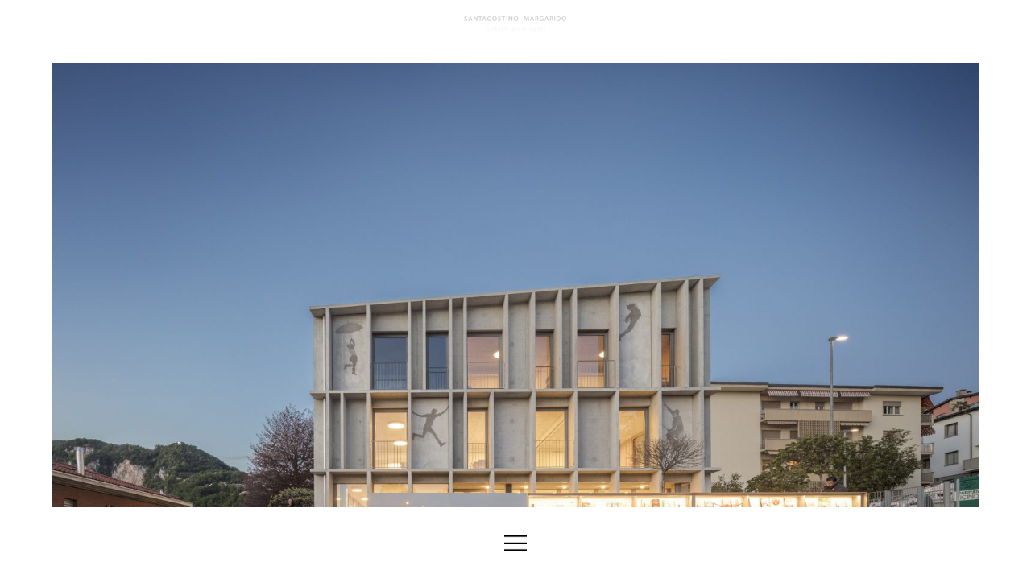

--- FILE ---
content_type: text/html; charset=UTF-8
request_url: https://gsmm.it/project_torredangolo_mendrisio/
body_size: 10042
content:
<!DOCTYPE html>
<html class="html" lang="it-IT">
<head>
	<meta charset="UTF-8">
	<link rel="profile" href="https://gmpg.org/xfn/11">

	<title>Project_TORRE D&#8217;ANGOLO_MENDRISIO &#8211; GSMM architetti</title>
<meta name='robots' content='max-image-preview:large' />
	<style>img:is([sizes="auto" i], [sizes^="auto," i]) { contain-intrinsic-size: 3000px 1500px }</style>
	<meta name="viewport" content="width=device-width, initial-scale=1"><link rel="alternate" type="application/rss+xml" title="GSMM architetti &raquo; Feed" href="https://gsmm.it/feed/" />
<link rel="alternate" type="application/rss+xml" title="GSMM architetti &raquo; Feed dei commenti" href="https://gsmm.it/comments/feed/" />
<style id='cf-frontend-style-inline-css'>
@font-face {
	font-family: 'Myriad Pro';
	font-weight: 400;
	font-display: auto;
	src: url('https://gsmm.it/wp-content/uploads/2021/11/Myriad-Pro-Regular.ttf') format('truetype');
}
@font-face {
	font-family: 'Myriad Pro';
	font-weight: 200;
	font-display: auto;
	src: url('https://gsmm.it/wp-content/uploads/2021/11/MyriadPro-Light.otf') format('OpenType');
}
@font-face {
	font-family: 'Myriad Pro';
	font-weight: 600;
	font-display: auto;
	src: url('https://gsmm.it/wp-content/uploads/2021/11/Myriad-Pro-Bold.ttf') format('truetype');
}
</style>
<style id='filebird-block-filebird-gallery-style-inline-css'>
ul.filebird-block-filebird-gallery{margin:auto!important;padding:0!important;width:100%}ul.filebird-block-filebird-gallery.layout-grid{display:grid;grid-gap:20px;align-items:stretch;grid-template-columns:repeat(var(--columns),1fr);justify-items:stretch}ul.filebird-block-filebird-gallery.layout-grid li img{border:1px solid #ccc;box-shadow:2px 2px 6px 0 rgba(0,0,0,.3);height:100%;max-width:100%;-o-object-fit:cover;object-fit:cover;width:100%}ul.filebird-block-filebird-gallery.layout-masonry{-moz-column-count:var(--columns);-moz-column-gap:var(--space);column-gap:var(--space);-moz-column-width:var(--min-width);columns:var(--min-width) var(--columns);display:block;overflow:auto}ul.filebird-block-filebird-gallery.layout-masonry li{margin-bottom:var(--space)}ul.filebird-block-filebird-gallery li{list-style:none}ul.filebird-block-filebird-gallery li figure{height:100%;margin:0;padding:0;position:relative;width:100%}ul.filebird-block-filebird-gallery li figure figcaption{background:linear-gradient(0deg,rgba(0,0,0,.7),rgba(0,0,0,.3) 70%,transparent);bottom:0;box-sizing:border-box;color:#fff;font-size:.8em;margin:0;max-height:100%;overflow:auto;padding:3em .77em .7em;position:absolute;text-align:center;width:100%;z-index:2}ul.filebird-block-filebird-gallery li figure figcaption a{color:inherit}

</style>
<style id='classic-theme-styles-inline-css'>
/*! This file is auto-generated */
.wp-block-button__link{color:#fff;background-color:#32373c;border-radius:9999px;box-shadow:none;text-decoration:none;padding:calc(.667em + 2px) calc(1.333em + 2px);font-size:1.125em}.wp-block-file__button{background:#32373c;color:#fff;text-decoration:none}
</style>
<style id='global-styles-inline-css'>
:root{--wp--preset--aspect-ratio--square: 1;--wp--preset--aspect-ratio--4-3: 4/3;--wp--preset--aspect-ratio--3-4: 3/4;--wp--preset--aspect-ratio--3-2: 3/2;--wp--preset--aspect-ratio--2-3: 2/3;--wp--preset--aspect-ratio--16-9: 16/9;--wp--preset--aspect-ratio--9-16: 9/16;--wp--preset--color--black: #000000;--wp--preset--color--cyan-bluish-gray: #abb8c3;--wp--preset--color--white: #ffffff;--wp--preset--color--pale-pink: #f78da7;--wp--preset--color--vivid-red: #cf2e2e;--wp--preset--color--luminous-vivid-orange: #ff6900;--wp--preset--color--luminous-vivid-amber: #fcb900;--wp--preset--color--light-green-cyan: #7bdcb5;--wp--preset--color--vivid-green-cyan: #00d084;--wp--preset--color--pale-cyan-blue: #8ed1fc;--wp--preset--color--vivid-cyan-blue: #0693e3;--wp--preset--color--vivid-purple: #9b51e0;--wp--preset--gradient--vivid-cyan-blue-to-vivid-purple: linear-gradient(135deg,rgba(6,147,227,1) 0%,rgb(155,81,224) 100%);--wp--preset--gradient--light-green-cyan-to-vivid-green-cyan: linear-gradient(135deg,rgb(122,220,180) 0%,rgb(0,208,130) 100%);--wp--preset--gradient--luminous-vivid-amber-to-luminous-vivid-orange: linear-gradient(135deg,rgba(252,185,0,1) 0%,rgba(255,105,0,1) 100%);--wp--preset--gradient--luminous-vivid-orange-to-vivid-red: linear-gradient(135deg,rgba(255,105,0,1) 0%,rgb(207,46,46) 100%);--wp--preset--gradient--very-light-gray-to-cyan-bluish-gray: linear-gradient(135deg,rgb(238,238,238) 0%,rgb(169,184,195) 100%);--wp--preset--gradient--cool-to-warm-spectrum: linear-gradient(135deg,rgb(74,234,220) 0%,rgb(151,120,209) 20%,rgb(207,42,186) 40%,rgb(238,44,130) 60%,rgb(251,105,98) 80%,rgb(254,248,76) 100%);--wp--preset--gradient--blush-light-purple: linear-gradient(135deg,rgb(255,206,236) 0%,rgb(152,150,240) 100%);--wp--preset--gradient--blush-bordeaux: linear-gradient(135deg,rgb(254,205,165) 0%,rgb(254,45,45) 50%,rgb(107,0,62) 100%);--wp--preset--gradient--luminous-dusk: linear-gradient(135deg,rgb(255,203,112) 0%,rgb(199,81,192) 50%,rgb(65,88,208) 100%);--wp--preset--gradient--pale-ocean: linear-gradient(135deg,rgb(255,245,203) 0%,rgb(182,227,212) 50%,rgb(51,167,181) 100%);--wp--preset--gradient--electric-grass: linear-gradient(135deg,rgb(202,248,128) 0%,rgb(113,206,126) 100%);--wp--preset--gradient--midnight: linear-gradient(135deg,rgb(2,3,129) 0%,rgb(40,116,252) 100%);--wp--preset--font-size--small: 13px;--wp--preset--font-size--medium: 20px;--wp--preset--font-size--large: 36px;--wp--preset--font-size--x-large: 42px;--wp--preset--spacing--20: 0.44rem;--wp--preset--spacing--30: 0.67rem;--wp--preset--spacing--40: 1rem;--wp--preset--spacing--50: 1.5rem;--wp--preset--spacing--60: 2.25rem;--wp--preset--spacing--70: 3.38rem;--wp--preset--spacing--80: 5.06rem;--wp--preset--shadow--natural: 6px 6px 9px rgba(0, 0, 0, 0.2);--wp--preset--shadow--deep: 12px 12px 50px rgba(0, 0, 0, 0.4);--wp--preset--shadow--sharp: 6px 6px 0px rgba(0, 0, 0, 0.2);--wp--preset--shadow--outlined: 6px 6px 0px -3px rgba(255, 255, 255, 1), 6px 6px rgba(0, 0, 0, 1);--wp--preset--shadow--crisp: 6px 6px 0px rgba(0, 0, 0, 1);}:where(.is-layout-flex){gap: 0.5em;}:where(.is-layout-grid){gap: 0.5em;}body .is-layout-flex{display: flex;}.is-layout-flex{flex-wrap: wrap;align-items: center;}.is-layout-flex > :is(*, div){margin: 0;}body .is-layout-grid{display: grid;}.is-layout-grid > :is(*, div){margin: 0;}:where(.wp-block-columns.is-layout-flex){gap: 2em;}:where(.wp-block-columns.is-layout-grid){gap: 2em;}:where(.wp-block-post-template.is-layout-flex){gap: 1.25em;}:where(.wp-block-post-template.is-layout-grid){gap: 1.25em;}.has-black-color{color: var(--wp--preset--color--black) !important;}.has-cyan-bluish-gray-color{color: var(--wp--preset--color--cyan-bluish-gray) !important;}.has-white-color{color: var(--wp--preset--color--white) !important;}.has-pale-pink-color{color: var(--wp--preset--color--pale-pink) !important;}.has-vivid-red-color{color: var(--wp--preset--color--vivid-red) !important;}.has-luminous-vivid-orange-color{color: var(--wp--preset--color--luminous-vivid-orange) !important;}.has-luminous-vivid-amber-color{color: var(--wp--preset--color--luminous-vivid-amber) !important;}.has-light-green-cyan-color{color: var(--wp--preset--color--light-green-cyan) !important;}.has-vivid-green-cyan-color{color: var(--wp--preset--color--vivid-green-cyan) !important;}.has-pale-cyan-blue-color{color: var(--wp--preset--color--pale-cyan-blue) !important;}.has-vivid-cyan-blue-color{color: var(--wp--preset--color--vivid-cyan-blue) !important;}.has-vivid-purple-color{color: var(--wp--preset--color--vivid-purple) !important;}.has-black-background-color{background-color: var(--wp--preset--color--black) !important;}.has-cyan-bluish-gray-background-color{background-color: var(--wp--preset--color--cyan-bluish-gray) !important;}.has-white-background-color{background-color: var(--wp--preset--color--white) !important;}.has-pale-pink-background-color{background-color: var(--wp--preset--color--pale-pink) !important;}.has-vivid-red-background-color{background-color: var(--wp--preset--color--vivid-red) !important;}.has-luminous-vivid-orange-background-color{background-color: var(--wp--preset--color--luminous-vivid-orange) !important;}.has-luminous-vivid-amber-background-color{background-color: var(--wp--preset--color--luminous-vivid-amber) !important;}.has-light-green-cyan-background-color{background-color: var(--wp--preset--color--light-green-cyan) !important;}.has-vivid-green-cyan-background-color{background-color: var(--wp--preset--color--vivid-green-cyan) !important;}.has-pale-cyan-blue-background-color{background-color: var(--wp--preset--color--pale-cyan-blue) !important;}.has-vivid-cyan-blue-background-color{background-color: var(--wp--preset--color--vivid-cyan-blue) !important;}.has-vivid-purple-background-color{background-color: var(--wp--preset--color--vivid-purple) !important;}.has-black-border-color{border-color: var(--wp--preset--color--black) !important;}.has-cyan-bluish-gray-border-color{border-color: var(--wp--preset--color--cyan-bluish-gray) !important;}.has-white-border-color{border-color: var(--wp--preset--color--white) !important;}.has-pale-pink-border-color{border-color: var(--wp--preset--color--pale-pink) !important;}.has-vivid-red-border-color{border-color: var(--wp--preset--color--vivid-red) !important;}.has-luminous-vivid-orange-border-color{border-color: var(--wp--preset--color--luminous-vivid-orange) !important;}.has-luminous-vivid-amber-border-color{border-color: var(--wp--preset--color--luminous-vivid-amber) !important;}.has-light-green-cyan-border-color{border-color: var(--wp--preset--color--light-green-cyan) !important;}.has-vivid-green-cyan-border-color{border-color: var(--wp--preset--color--vivid-green-cyan) !important;}.has-pale-cyan-blue-border-color{border-color: var(--wp--preset--color--pale-cyan-blue) !important;}.has-vivid-cyan-blue-border-color{border-color: var(--wp--preset--color--vivid-cyan-blue) !important;}.has-vivid-purple-border-color{border-color: var(--wp--preset--color--vivid-purple) !important;}.has-vivid-cyan-blue-to-vivid-purple-gradient-background{background: var(--wp--preset--gradient--vivid-cyan-blue-to-vivid-purple) !important;}.has-light-green-cyan-to-vivid-green-cyan-gradient-background{background: var(--wp--preset--gradient--light-green-cyan-to-vivid-green-cyan) !important;}.has-luminous-vivid-amber-to-luminous-vivid-orange-gradient-background{background: var(--wp--preset--gradient--luminous-vivid-amber-to-luminous-vivid-orange) !important;}.has-luminous-vivid-orange-to-vivid-red-gradient-background{background: var(--wp--preset--gradient--luminous-vivid-orange-to-vivid-red) !important;}.has-very-light-gray-to-cyan-bluish-gray-gradient-background{background: var(--wp--preset--gradient--very-light-gray-to-cyan-bluish-gray) !important;}.has-cool-to-warm-spectrum-gradient-background{background: var(--wp--preset--gradient--cool-to-warm-spectrum) !important;}.has-blush-light-purple-gradient-background{background: var(--wp--preset--gradient--blush-light-purple) !important;}.has-blush-bordeaux-gradient-background{background: var(--wp--preset--gradient--blush-bordeaux) !important;}.has-luminous-dusk-gradient-background{background: var(--wp--preset--gradient--luminous-dusk) !important;}.has-pale-ocean-gradient-background{background: var(--wp--preset--gradient--pale-ocean) !important;}.has-electric-grass-gradient-background{background: var(--wp--preset--gradient--electric-grass) !important;}.has-midnight-gradient-background{background: var(--wp--preset--gradient--midnight) !important;}.has-small-font-size{font-size: var(--wp--preset--font-size--small) !important;}.has-medium-font-size{font-size: var(--wp--preset--font-size--medium) !important;}.has-large-font-size{font-size: var(--wp--preset--font-size--large) !important;}.has-x-large-font-size{font-size: var(--wp--preset--font-size--x-large) !important;}
:where(.wp-block-post-template.is-layout-flex){gap: 1.25em;}:where(.wp-block-post-template.is-layout-grid){gap: 1.25em;}
:where(.wp-block-columns.is-layout-flex){gap: 2em;}:where(.wp-block-columns.is-layout-grid){gap: 2em;}
:root :where(.wp-block-pullquote){font-size: 1.5em;line-height: 1.6;}
</style>
<link rel='stylesheet' id='wpo_min-header-0-css' href='https://gsmm.it/wp-content/cache/wpo-minify/1765902233/assets/wpo-minify-header-4488d481.min.css' media='all' />
<script id="jquery-js-after">
!function($){"use strict";$(document).ready(function(){$(this).scrollTop()>100&&$(".hfe-scroll-to-top-wrap").removeClass("hfe-scroll-to-top-hide"),$(window).scroll(function(){$(this).scrollTop()<100?$(".hfe-scroll-to-top-wrap").fadeOut(300):$(".hfe-scroll-to-top-wrap").fadeIn(300)}),$(".hfe-scroll-to-top-wrap").on("click",function(){$("html, body").animate({scrollTop:0},300);return!1})})}(jQuery);
!function($){'use strict';$(document).ready(function(){var bar=$('.hfe-reading-progress-bar');if(!bar.length)return;$(window).on('scroll',function(){var s=$(window).scrollTop(),d=$(document).height()-$(window).height(),p=d? s/d*100:0;bar.css('width',p+'%')});});}(jQuery);
</script>
<script src="https://gsmm.it/wp-content/cache/wpo-minify/1765902233/assets/wpo-minify-header-b25616c8.min.js" id="wpo_min-header-0-js"></script>
<link rel="https://api.w.org/" href="https://gsmm.it/wp-json/" /><link rel="alternate" title="JSON" type="application/json" href="https://gsmm.it/wp-json/wp/v2/pages/2338" /><link rel="EditURI" type="application/rsd+xml" title="RSD" href="https://gsmm.it/xmlrpc.php?rsd" />
<meta name="generator" content="WordPress 6.7.4" />
<link rel="canonical" href="https://gsmm.it/project_torredangolo_mendrisio/" />
<link rel='shortlink' href='https://gsmm.it/?p=2338' />
<link rel="alternate" title="oEmbed (JSON)" type="application/json+oembed" href="https://gsmm.it/wp-json/oembed/1.0/embed?url=https%3A%2F%2Fgsmm.it%2Fproject_torredangolo_mendrisio%2F" />
<link rel="alternate" title="oEmbed (XML)" type="text/xml+oembed" href="https://gsmm.it/wp-json/oembed/1.0/embed?url=https%3A%2F%2Fgsmm.it%2Fproject_torredangolo_mendrisio%2F&#038;format=xml" />
	<link rel="preconnect" href="https://fonts.googleapis.com">
	<link rel="preconnect" href="https://fonts.gstatic.com">
	<meta name="generator" content="Elementor 3.33.4; features: additional_custom_breakpoints; settings: css_print_method-external, google_font-enabled, font_display-auto">
			<style>
				.e-con.e-parent:nth-of-type(n+4):not(.e-lazyloaded):not(.e-no-lazyload),
				.e-con.e-parent:nth-of-type(n+4):not(.e-lazyloaded):not(.e-no-lazyload) * {
					background-image: none !important;
				}
				@media screen and (max-height: 1024px) {
					.e-con.e-parent:nth-of-type(n+3):not(.e-lazyloaded):not(.e-no-lazyload),
					.e-con.e-parent:nth-of-type(n+3):not(.e-lazyloaded):not(.e-no-lazyload) * {
						background-image: none !important;
					}
				}
				@media screen and (max-height: 640px) {
					.e-con.e-parent:nth-of-type(n+2):not(.e-lazyloaded):not(.e-no-lazyload),
					.e-con.e-parent:nth-of-type(n+2):not(.e-lazyloaded):not(.e-no-lazyload) * {
						background-image: none !important;
					}
				}
			</style>
			<link rel="icon" href="https://gsmm.it/wp-content/uploads/2022/02/cropped-rere-32x32.png" sizes="32x32" />
<link rel="icon" href="https://gsmm.it/wp-content/uploads/2022/02/cropped-rere-192x192.png" sizes="192x192" />
<link rel="apple-touch-icon" href="https://gsmm.it/wp-content/uploads/2022/02/cropped-rere-180x180.png" />
<meta name="msapplication-TileImage" content="https://gsmm.it/wp-content/uploads/2022/02/cropped-rere-270x270.png" />
		<style id="wp-custom-css">
			.full-height{height:83vh}@media only screen and (max-width:768px){.full-height{height:71vh}}@media only screen and (max-height:50em){.full-height{height:77vh}}.imt{opacity:0;transition-duration:1.5s}.imt:hover{opacity:1}.imtback:hover{}.imv{position:fixed;left:0;width:100%}.imk{opacity:1;transition-duration:2s}.imk:hover{opacity:0}.contacts{width:100%;position:fixed}.menu{opacity:0;transition-duration:0.8s}.menu:hover{opacity:1}.headernames{opacity:1;transition-duration:0.8s}.headernames:hover{opacity:0}.projectslistON{opacity:0.2;transition-duration:0.8s}.projectslistON:hover{opacity:1}.projectslistOFF{opacity:0.2;transition-duration:0.8s}@media only screen and (max-width:769px){.reverse1{order:2}}@media only screen and (max-width:767px){.reverse2{order:1}}.footer{padding:10px;position:absolute;bottom:0;width:100%;position:fixed;z-index:10}.onclick button{background:white;text-decoration:none;border:none;opacity:0.2;transition-duration:0.8s}.onclick button:hover{background:white;text-decoration:none;border:none;opacity:1}#dsec{display:none;transition-duration:0.8s}		</style>
		<!-- OceanWP CSS -->
<style type="text/css">
/* Colors */body .theme-button,body input[type="submit"],body button[type="submit"],body button,body .button,body div.wpforms-container-full .wpforms-form input[type=submit],body div.wpforms-container-full .wpforms-form button[type=submit],body div.wpforms-container-full .wpforms-form .wpforms-page-button,.woocommerce-cart .wp-element-button,.woocommerce-checkout .wp-element-button,.wp-block-button__link{border-color:#ffffff}body .theme-button:hover,body input[type="submit"]:hover,body button[type="submit"]:hover,body button:hover,body .button:hover,body div.wpforms-container-full .wpforms-form input[type=submit]:hover,body div.wpforms-container-full .wpforms-form input[type=submit]:active,body div.wpforms-container-full .wpforms-form button[type=submit]:hover,body div.wpforms-container-full .wpforms-form button[type=submit]:active,body div.wpforms-container-full .wpforms-form .wpforms-page-button:hover,body div.wpforms-container-full .wpforms-form .wpforms-page-button:active,.woocommerce-cart .wp-element-button:hover,.woocommerce-checkout .wp-element-button:hover,.wp-block-button__link:hover{border-color:#ffffff}/* OceanWP Style Settings CSS */.container{width:4096px}@media only screen and (min-width:960px){.content-area,.content-left-sidebar .content-area{width:100%}}@media only screen and (min-width:960px){.widget-area,.content-left-sidebar .widget-area{width:100%}}.boxed-layout #wrap,.boxed-layout .parallax-footer,.boxed-layout .owp-floating-bar{width:4000px}.theme-button,input[type="submit"],button[type="submit"],button,.button,body div.wpforms-container-full .wpforms-form input[type=submit],body div.wpforms-container-full .wpforms-form button[type=submit],body div.wpforms-container-full .wpforms-form .wpforms-page-button{border-style:solid}.theme-button,input[type="submit"],button[type="submit"],button,.button,body div.wpforms-container-full .wpforms-form input[type=submit],body div.wpforms-container-full .wpforms-form button[type=submit],body div.wpforms-container-full .wpforms-form .wpforms-page-button{border-width:1px}form input[type="text"],form input[type="password"],form input[type="email"],form input[type="url"],form input[type="date"],form input[type="month"],form input[type="time"],form input[type="datetime"],form input[type="datetime-local"],form input[type="week"],form input[type="number"],form input[type="search"],form input[type="tel"],form input[type="color"],form select,form textarea,.woocommerce .woocommerce-checkout .select2-container--default .select2-selection--single{border-style:solid}body div.wpforms-container-full .wpforms-form input[type=date],body div.wpforms-container-full .wpforms-form input[type=datetime],body div.wpforms-container-full .wpforms-form input[type=datetime-local],body div.wpforms-container-full .wpforms-form input[type=email],body div.wpforms-container-full .wpforms-form input[type=month],body div.wpforms-container-full .wpforms-form input[type=number],body div.wpforms-container-full .wpforms-form input[type=password],body div.wpforms-container-full .wpforms-form input[type=range],body div.wpforms-container-full .wpforms-form input[type=search],body div.wpforms-container-full .wpforms-form input[type=tel],body div.wpforms-container-full .wpforms-form input[type=text],body div.wpforms-container-full .wpforms-form input[type=time],body div.wpforms-container-full .wpforms-form input[type=url],body div.wpforms-container-full .wpforms-form input[type=week],body div.wpforms-container-full .wpforms-form select,body div.wpforms-container-full .wpforms-form textarea{border-style:solid}form input[type="text"],form input[type="password"],form input[type="email"],form input[type="url"],form input[type="date"],form input[type="month"],form input[type="time"],form input[type="datetime"],form input[type="datetime-local"],form input[type="week"],form input[type="number"],form input[type="search"],form input[type="tel"],form input[type="color"],form select,form textarea{border-radius:3px}body div.wpforms-container-full .wpforms-form input[type=date],body div.wpforms-container-full .wpforms-form input[type=datetime],body div.wpforms-container-full .wpforms-form input[type=datetime-local],body div.wpforms-container-full .wpforms-form input[type=email],body div.wpforms-container-full .wpforms-form input[type=month],body div.wpforms-container-full .wpforms-form input[type=number],body div.wpforms-container-full .wpforms-form input[type=password],body div.wpforms-container-full .wpforms-form input[type=range],body div.wpforms-container-full .wpforms-form input[type=search],body div.wpforms-container-full .wpforms-form input[type=tel],body div.wpforms-container-full .wpforms-form input[type=text],body div.wpforms-container-full .wpforms-form input[type=time],body div.wpforms-container-full .wpforms-form input[type=url],body div.wpforms-container-full .wpforms-form input[type=week],body div.wpforms-container-full .wpforms-form select,body div.wpforms-container-full .wpforms-form textarea{border-radius:3px}.page-numbers a,.page-numbers span:not(.elementor-screen-only),.page-links span{border-width:20px}@media (max-width:768px){.page-numbers a,.page-numbers span:not(.elementor-screen-only),.page-links span{border-width:px}}@media (max-width:480px){.page-numbers a,.page-numbers span:not(.elementor-screen-only),.page-links span{border-width:px}}/* Header */#site-header.has-header-media .overlay-header-media{background-color:rgba(0,0,0,0.5)}#site-logo #site-logo-inner a img,#site-header.center-header #site-navigation-wrap .middle-site-logo a img{max-width:423px}#site-header #site-logo #site-logo-inner a img,#site-header.center-header #site-navigation-wrap .middle-site-logo a img{max-height:500px}/* Blog CSS */.ocean-single-post-header ul.meta-item li a:hover{color:#333333}/* Typography */body{font-size:14px;line-height:1.8}h1,h2,h3,h4,h5,h6,.theme-heading,.widget-title,.oceanwp-widget-recent-posts-title,.comment-reply-title,.entry-title,.sidebar-box .widget-title{line-height:1.4}h1{font-size:23px;line-height:1.4}h2{font-size:20px;line-height:1.4}h3{font-size:18px;line-height:1.4}h4{font-size:17px;line-height:1.4}h5{font-size:14px;line-height:1.4}h6{font-size:15px;line-height:1.4}.page-header .page-header-title,.page-header.background-image-page-header .page-header-title{font-size:32px;line-height:1.4}.page-header .page-subheading{font-size:15px;line-height:1.8}.site-breadcrumbs,.site-breadcrumbs a{font-size:13px;line-height:1.4}#top-bar-content,#top-bar-social-alt{font-size:12px;line-height:1.8}#site-logo a.site-logo-text{font-size:24px;line-height:1.8}.dropdown-menu ul li a.menu-link,#site-header.full_screen-header .fs-dropdown-menu ul.sub-menu li a{font-size:12px;line-height:1.2;letter-spacing:.6px}.sidr-class-dropdown-menu li a,a.sidr-class-toggle-sidr-close,#mobile-dropdown ul li a,body #mobile-fullscreen ul li a{font-size:15px;line-height:1.8}.blog-entry.post .blog-entry-header .entry-title a{font-size:24px;line-height:1.4}.ocean-single-post-header .single-post-title{font-size:34px;line-height:1.4;letter-spacing:.6px}.ocean-single-post-header ul.meta-item li,.ocean-single-post-header ul.meta-item li a{font-size:13px;line-height:1.4;letter-spacing:.6px}.ocean-single-post-header .post-author-name,.ocean-single-post-header .post-author-name a{font-size:14px;line-height:1.4;letter-spacing:.6px}.ocean-single-post-header .post-author-description{font-size:12px;line-height:1.4;letter-spacing:.6px}.single-post .entry-title{line-height:1.4;letter-spacing:.6px}.single-post ul.meta li,.single-post ul.meta li a{font-size:14px;line-height:1.4;letter-spacing:.6px}.sidebar-box .widget-title,.sidebar-box.widget_block .wp-block-heading{font-size:13px;line-height:1;letter-spacing:1px}#footer-widgets .footer-box .widget-title{font-size:13px;line-height:1;letter-spacing:1px}#footer-bottom #copyright{font-size:12px;line-height:1}#footer-bottom #footer-bottom-menu{font-size:12px;line-height:1}.woocommerce-store-notice.demo_store{line-height:2;letter-spacing:1.5px}.demo_store .woocommerce-store-notice__dismiss-link{line-height:2;letter-spacing:1.5px}.woocommerce ul.products li.product li.title h2,.woocommerce ul.products li.product li.title a{font-size:14px;line-height:1.5}.woocommerce ul.products li.product li.category,.woocommerce ul.products li.product li.category a{font-size:12px;line-height:1}.woocommerce ul.products li.product .price{font-size:18px;line-height:1}.woocommerce ul.products li.product .button,.woocommerce ul.products li.product .product-inner .added_to_cart{font-size:12px;line-height:1.5;letter-spacing:1px}.woocommerce ul.products li.owp-woo-cond-notice span,.woocommerce ul.products li.owp-woo-cond-notice a{font-size:16px;line-height:1;letter-spacing:1px;font-weight:600;text-transform:capitalize}.woocommerce div.product .product_title{font-size:24px;line-height:1.4;letter-spacing:.6px}.woocommerce div.product p.price{font-size:36px;line-height:1}.woocommerce .owp-btn-normal .summary form button.button,.woocommerce .owp-btn-big .summary form button.button,.woocommerce .owp-btn-very-big .summary form button.button{font-size:12px;line-height:1.5;letter-spacing:1px;text-transform:uppercase}.woocommerce div.owp-woo-single-cond-notice span,.woocommerce div.owp-woo-single-cond-notice a{font-size:18px;line-height:2;letter-spacing:1.5px;font-weight:600;text-transform:capitalize}
</style>	<style id="egf-frontend-styles" type="text/css">
		p {} h1 {} h2 {} h3 {} h4 {} h5 {} h6 {} 	</style>
	</head>

<body class="page-template-default page page-id-2338 wp-embed-responsive ehf-header ehf-footer ehf-template-oceanwp ehf-stylesheet-oceanwp oceanwp-theme dropdown-mobile no-header-border default-breakpoint content-full-width content-max-width page-header-disabled has-breadcrumbs pagination-center elementor-default elementor-kit-7 elementor-page elementor-page-2338" itemscope="itemscope" itemtype="https://schema.org/WebPage">

	
	
	<div id="outer-wrap" class="site clr">

		<a class="skip-link screen-reader-text" href="#main">Salta al contenuto</a>

		
		<div id="wrap" class="clr">

			
					<header id="masthead" itemscope="itemscope" itemtype="https://schema.org/WPHeader">
			<p class="main-title bhf-hidden" itemprop="headline"><a href="https://gsmm.it" title="GSMM architetti" rel="home">GSMM architetti</a></p>
					<div data-elementor-type="wp-post" data-elementor-id="323" class="elementor elementor-323">
						<header class="elementor-section elementor-top-section elementor-element elementor-element-161a706 header she-header-yes elementor-section-stretched elementor-section-boxed elementor-section-height-default elementor-section-height-default" data-id="161a706" data-element_type="section" data-settings="{&quot;background_background&quot;:&quot;classic&quot;,&quot;transparent&quot;:&quot;yes&quot;,&quot;scroll_distance&quot;:{&quot;unit&quot;:&quot;px&quot;,&quot;size&quot;:0,&quot;sizes&quot;:[]},&quot;stretch_section&quot;:&quot;section-stretched&quot;,&quot;scroll_distance_tablet&quot;:{&quot;unit&quot;:&quot;px&quot;,&quot;size&quot;:0,&quot;sizes&quot;:[]},&quot;scroll_distance_mobile&quot;:{&quot;unit&quot;:&quot;px&quot;,&quot;size&quot;:0,&quot;sizes&quot;:[]},&quot;transparent_on&quot;:[&quot;desktop&quot;,&quot;tablet&quot;,&quot;mobile&quot;],&quot;scroll_distance_widescreen&quot;:{&quot;unit&quot;:&quot;px&quot;,&quot;size&quot;:&quot;&quot;,&quot;sizes&quot;:[]},&quot;scroll_distance_laptop&quot;:{&quot;unit&quot;:&quot;px&quot;,&quot;size&quot;:&quot;&quot;,&quot;sizes&quot;:[]},&quot;scroll_distance_tablet_extra&quot;:{&quot;unit&quot;:&quot;px&quot;,&quot;size&quot;:&quot;&quot;,&quot;sizes&quot;:[]},&quot;scroll_distance_mobile_extra&quot;:{&quot;unit&quot;:&quot;px&quot;,&quot;size&quot;:&quot;&quot;,&quot;sizes&quot;:[]},&quot;she_offset_top&quot;:{&quot;unit&quot;:&quot;px&quot;,&quot;size&quot;:0,&quot;sizes&quot;:[]},&quot;she_offset_top_widescreen&quot;:{&quot;unit&quot;:&quot;px&quot;,&quot;size&quot;:&quot;&quot;,&quot;sizes&quot;:[]},&quot;she_offset_top_laptop&quot;:{&quot;unit&quot;:&quot;px&quot;,&quot;size&quot;:&quot;&quot;,&quot;sizes&quot;:[]},&quot;she_offset_top_tablet_extra&quot;:{&quot;unit&quot;:&quot;px&quot;,&quot;size&quot;:&quot;&quot;,&quot;sizes&quot;:[]},&quot;she_offset_top_tablet&quot;:{&quot;unit&quot;:&quot;px&quot;,&quot;size&quot;:&quot;&quot;,&quot;sizes&quot;:[]},&quot;she_offset_top_mobile_extra&quot;:{&quot;unit&quot;:&quot;px&quot;,&quot;size&quot;:&quot;&quot;,&quot;sizes&quot;:[]},&quot;she_offset_top_mobile&quot;:{&quot;unit&quot;:&quot;px&quot;,&quot;size&quot;:&quot;&quot;,&quot;sizes&quot;:[]},&quot;she_width&quot;:{&quot;unit&quot;:&quot;%&quot;,&quot;size&quot;:100,&quot;sizes&quot;:[]},&quot;she_width_widescreen&quot;:{&quot;unit&quot;:&quot;px&quot;,&quot;size&quot;:&quot;&quot;,&quot;sizes&quot;:[]},&quot;she_width_laptop&quot;:{&quot;unit&quot;:&quot;px&quot;,&quot;size&quot;:&quot;&quot;,&quot;sizes&quot;:[]},&quot;she_width_tablet_extra&quot;:{&quot;unit&quot;:&quot;px&quot;,&quot;size&quot;:&quot;&quot;,&quot;sizes&quot;:[]},&quot;she_width_tablet&quot;:{&quot;unit&quot;:&quot;px&quot;,&quot;size&quot;:&quot;&quot;,&quot;sizes&quot;:[]},&quot;she_width_mobile_extra&quot;:{&quot;unit&quot;:&quot;px&quot;,&quot;size&quot;:&quot;&quot;,&quot;sizes&quot;:[]},&quot;she_width_mobile&quot;:{&quot;unit&quot;:&quot;px&quot;,&quot;size&quot;:&quot;&quot;,&quot;sizes&quot;:[]},&quot;she_padding&quot;:{&quot;unit&quot;:&quot;px&quot;,&quot;top&quot;:0,&quot;right&quot;:&quot;&quot;,&quot;bottom&quot;:0,&quot;left&quot;:&quot;&quot;,&quot;isLinked&quot;:true},&quot;she_padding_widescreen&quot;:{&quot;unit&quot;:&quot;px&quot;,&quot;top&quot;:&quot;&quot;,&quot;right&quot;:&quot;&quot;,&quot;bottom&quot;:&quot;&quot;,&quot;left&quot;:&quot;&quot;,&quot;isLinked&quot;:true},&quot;she_padding_laptop&quot;:{&quot;unit&quot;:&quot;px&quot;,&quot;top&quot;:&quot;&quot;,&quot;right&quot;:&quot;&quot;,&quot;bottom&quot;:&quot;&quot;,&quot;left&quot;:&quot;&quot;,&quot;isLinked&quot;:true},&quot;she_padding_tablet_extra&quot;:{&quot;unit&quot;:&quot;px&quot;,&quot;top&quot;:&quot;&quot;,&quot;right&quot;:&quot;&quot;,&quot;bottom&quot;:&quot;&quot;,&quot;left&quot;:&quot;&quot;,&quot;isLinked&quot;:true},&quot;she_padding_tablet&quot;:{&quot;unit&quot;:&quot;px&quot;,&quot;top&quot;:&quot;&quot;,&quot;right&quot;:&quot;&quot;,&quot;bottom&quot;:&quot;&quot;,&quot;left&quot;:&quot;&quot;,&quot;isLinked&quot;:true},&quot;she_padding_mobile_extra&quot;:{&quot;unit&quot;:&quot;px&quot;,&quot;top&quot;:&quot;&quot;,&quot;right&quot;:&quot;&quot;,&quot;bottom&quot;:&quot;&quot;,&quot;left&quot;:&quot;&quot;,&quot;isLinked&quot;:true},&quot;she_padding_mobile&quot;:{&quot;unit&quot;:&quot;px&quot;,&quot;top&quot;:&quot;&quot;,&quot;right&quot;:&quot;&quot;,&quot;bottom&quot;:&quot;&quot;,&quot;left&quot;:&quot;&quot;,&quot;isLinked&quot;:true}}">
						<div class="elementor-container elementor-column-gap-default">
					<div class="elementor-column elementor-col-100 elementor-top-column elementor-element elementor-element-08ce499" data-id="08ce499" data-element_type="column" data-settings="{&quot;background_background&quot;:&quot;slideshow&quot;,&quot;background_slideshow_gallery&quot;:[],&quot;background_slideshow_loop&quot;:&quot;yes&quot;,&quot;background_slideshow_slide_duration&quot;:5000,&quot;background_slideshow_slide_transition&quot;:&quot;fade&quot;,&quot;background_slideshow_transition_duration&quot;:500}">
			<div class="elementor-widget-wrap elementor-element-populated">
						<div class="elementor-element elementor-element-c8b5c43 projectslistON elementor-widget elementor-widget-image" data-id="c8b5c43" data-element_type="widget" id="go-back" data-widget_type="image.default">
				<div class="elementor-widget-container">
															<img fetchpriority="high" width="9337" height="1598" src="https://gsmm.it/wp-content/uploads/2021/11/LOGO_GSMM_DEFINITIVOpiùscuro-1.png" class="attachment-full size-full wp-image-5255" alt="" srcset="https://gsmm.it/wp-content/uploads/2021/11/LOGO_GSMM_DEFINITIVOpiùscuro-1.png 9337w, https://gsmm.it/wp-content/uploads/2021/11/LOGO_GSMM_DEFINITIVOpiùscuro-1-300x51.png 300w, https://gsmm.it/wp-content/uploads/2021/11/LOGO_GSMM_DEFINITIVOpiùscuro-1-1024x175.png 1024w, https://gsmm.it/wp-content/uploads/2021/11/LOGO_GSMM_DEFINITIVOpiùscuro-1-768x131.png 768w, https://gsmm.it/wp-content/uploads/2021/11/LOGO_GSMM_DEFINITIVOpiùscuro-1-1536x263.png 1536w, https://gsmm.it/wp-content/uploads/2021/11/LOGO_GSMM_DEFINITIVOpiùscuro-1-2048x351.png 2048w" sizes="(max-width: 9337px) 100vw, 9337px" />															</div>
				</div>
				<div class="elementor-element elementor-element-649c900 elementor-widget elementor-widget-html" data-id="649c900" data-element_type="widget" data-widget_type="html.default">
				<div class="elementor-widget-container">
					<script type="text/javascript">
jQuery(document).ready(function() {
jQuery('#go-back').on('click', function() {
window.history.go(-1);
return false;
});
});
</script>				</div>
				</div>
					</div>
		</div>
					</div>
		</header>
				</div>
				</header>

	
			
			<main id="main" class="site-main clr"  role="main">

				
	
	<div id="content-wrap" class="container clr">

		
		<div id="primary" class="content-area clr">

			
			<div id="content" class="site-content clr">

				
				
<article class="single-page-article clr">

	
<div class="entry clr" itemprop="text">

	
			<div data-elementor-type="wp-page" data-elementor-id="2338" class="elementor elementor-2338">
						<section class="elementor-section elementor-top-section elementor-element elementor-element-65f7f35e elementor-section-height-min-height section elementor-section-stretched elementor-section-content-bottom elementor-section-boxed elementor-section-height-default elementor-section-items-middle" data-id="65f7f35e" data-element_type="section" data-settings="{&quot;background_background&quot;:&quot;classic&quot;,&quot;stretch_section&quot;:&quot;section-stretched&quot;}">
						<div class="elementor-container elementor-column-gap-default">
					<div class="elementor-column elementor-col-100 elementor-top-column elementor-element elementor-element-34d0aabb" data-id="34d0aabb" data-element_type="column">
			<div class="elementor-widget-wrap elementor-element-populated">
						<div class="elementor-element elementor-element-a33e010 elementor-widget elementor-widget-image" data-id="a33e010" data-element_type="widget" data-widget_type="image.default">
				<div class="elementor-widget-container">
															<img decoding="async" width="2000" height="1333" src="https://gsmm.it/wp-content/uploads/2022/02/250-2.jpg" class="attachment-full size-full wp-image-3321" alt="" srcset="https://gsmm.it/wp-content/uploads/2022/02/250-2.jpg 2000w, https://gsmm.it/wp-content/uploads/2022/02/250-2-300x200.jpg 300w, https://gsmm.it/wp-content/uploads/2022/02/250-2-1024x682.jpg 1024w, https://gsmm.it/wp-content/uploads/2022/02/250-2-768x512.jpg 768w, https://gsmm.it/wp-content/uploads/2022/02/250-2-1536x1024.jpg 1536w" sizes="(max-width: 2000px) 100vw, 2000px" />															</div>
				</div>
				<div class="elementor-element elementor-element-d23890e elementor-widget elementor-widget-image" data-id="d23890e" data-element_type="widget" data-widget_type="image.default">
				<div class="elementor-widget-container">
															<img decoding="async" width="1970" height="1999" src="https://gsmm.it/wp-content/uploads/2022/02/253-2.jpg" class="attachment-full size-full wp-image-3322" alt="" srcset="https://gsmm.it/wp-content/uploads/2022/02/253-2.jpg 1970w, https://gsmm.it/wp-content/uploads/2022/02/253-2-296x300.jpg 296w, https://gsmm.it/wp-content/uploads/2022/02/253-2-1009x1024.jpg 1009w, https://gsmm.it/wp-content/uploads/2022/02/253-2-768x779.jpg 768w, https://gsmm.it/wp-content/uploads/2022/02/253-2-1514x1536.jpg 1514w" sizes="(max-width: 1970px) 100vw, 1970px" />															</div>
				</div>
				<div class="elementor-element elementor-element-c8cffd6 elementor-widget elementor-widget-image" data-id="c8cffd6" data-element_type="widget" data-widget_type="image.default">
				<div class="elementor-widget-container">
															<img loading="lazy" decoding="async" width="1989" height="2000" src="https://gsmm.it/wp-content/uploads/2022/02/109_Torre-dangolo_246.jpg" class="attachment-full size-full wp-image-3323" alt="" srcset="https://gsmm.it/wp-content/uploads/2022/02/109_Torre-dangolo_246.jpg 1989w, https://gsmm.it/wp-content/uploads/2022/02/109_Torre-dangolo_246-298x300.jpg 298w, https://gsmm.it/wp-content/uploads/2022/02/109_Torre-dangolo_246-1018x1024.jpg 1018w, https://gsmm.it/wp-content/uploads/2022/02/109_Torre-dangolo_246-150x150.jpg 150w, https://gsmm.it/wp-content/uploads/2022/02/109_Torre-dangolo_246-768x772.jpg 768w, https://gsmm.it/wp-content/uploads/2022/02/109_Torre-dangolo_246-1528x1536.jpg 1528w" sizes="(max-width: 1989px) 100vw, 1989px" />															</div>
				</div>
				<div class="elementor-element elementor-element-314c5c5 elementor-widget elementor-widget-image" data-id="314c5c5" data-element_type="widget" data-widget_type="image.default">
				<div class="elementor-widget-container">
															<img loading="lazy" decoding="async" width="1500" height="2000" src="https://gsmm.it/wp-content/uploads/2022/02/109_Torre-dangolo_171.jpg" class="attachment-full size-full wp-image-3325" alt="" srcset="https://gsmm.it/wp-content/uploads/2022/02/109_Torre-dangolo_171.jpg 1500w, https://gsmm.it/wp-content/uploads/2022/02/109_Torre-dangolo_171-225x300.jpg 225w, https://gsmm.it/wp-content/uploads/2022/02/109_Torre-dangolo_171-768x1024.jpg 768w, https://gsmm.it/wp-content/uploads/2022/02/109_Torre-dangolo_171-1152x1536.jpg 1152w" sizes="(max-width: 1500px) 100vw, 1500px" />															</div>
				</div>
				<div class="elementor-element elementor-element-ce867fb elementor-widget elementor-widget-image" data-id="ce867fb" data-element_type="widget" data-widget_type="image.default">
				<div class="elementor-widget-container">
															<img loading="lazy" decoding="async" width="1889" height="2000" src="https://gsmm.it/wp-content/uploads/2022/02/109_Torre-dangolo_046.jpg" class="attachment-full size-full wp-image-3328" alt="" srcset="https://gsmm.it/wp-content/uploads/2022/02/109_Torre-dangolo_046.jpg 1889w, https://gsmm.it/wp-content/uploads/2022/02/109_Torre-dangolo_046-283x300.jpg 283w, https://gsmm.it/wp-content/uploads/2022/02/109_Torre-dangolo_046-967x1024.jpg 967w, https://gsmm.it/wp-content/uploads/2022/02/109_Torre-dangolo_046-768x813.jpg 768w, https://gsmm.it/wp-content/uploads/2022/02/109_Torre-dangolo_046-1451x1536.jpg 1451w" sizes="(max-width: 1889px) 100vw, 1889px" />															</div>
				</div>
				<div class="elementor-element elementor-element-8252d03 elementor-widget elementor-widget-image" data-id="8252d03" data-element_type="widget" data-widget_type="image.default">
				<div class="elementor-widget-container">
															<img loading="lazy" decoding="async" width="2000" height="1928" src="https://gsmm.it/wp-content/uploads/2022/02/109_Torre-dangolo_130.jpg" class="attachment-full size-full wp-image-3326" alt="" srcset="https://gsmm.it/wp-content/uploads/2022/02/109_Torre-dangolo_130.jpg 2000w, https://gsmm.it/wp-content/uploads/2022/02/109_Torre-dangolo_130-300x289.jpg 300w, https://gsmm.it/wp-content/uploads/2022/02/109_Torre-dangolo_130-1024x987.jpg 1024w, https://gsmm.it/wp-content/uploads/2022/02/109_Torre-dangolo_130-768x740.jpg 768w, https://gsmm.it/wp-content/uploads/2022/02/109_Torre-dangolo_130-1536x1481.jpg 1536w" sizes="(max-width: 2000px) 100vw, 2000px" />															</div>
				</div>
				<div class="elementor-element elementor-element-d8bcec0 elementor-widget elementor-widget-image" data-id="d8bcec0" data-element_type="widget" data-widget_type="image.default">
				<div class="elementor-widget-container">
															<img loading="lazy" decoding="async" width="1333" height="2000" src="https://gsmm.it/wp-content/uploads/2022/02/109_Torre-dangolo_163.jpg" class="attachment-full size-full wp-image-3327" alt="" srcset="https://gsmm.it/wp-content/uploads/2022/02/109_Torre-dangolo_163.jpg 1333w, https://gsmm.it/wp-content/uploads/2022/02/109_Torre-dangolo_163-200x300.jpg 200w, https://gsmm.it/wp-content/uploads/2022/02/109_Torre-dangolo_163-682x1024.jpg 682w, https://gsmm.it/wp-content/uploads/2022/02/109_Torre-dangolo_163-768x1152.jpg 768w, https://gsmm.it/wp-content/uploads/2022/02/109_Torre-dangolo_163-1024x1536.jpg 1024w" sizes="(max-width: 1333px) 100vw, 1333px" />															</div>
				</div>
				<div class="elementor-element elementor-element-e8fd107 elementor-widget elementor-widget-image" data-id="e8fd107" data-element_type="widget" data-widget_type="image.default">
				<div class="elementor-widget-container">
															<img loading="lazy" decoding="async" width="2126" height="1417" src="https://gsmm.it/wp-content/uploads/2022/02/02-Torre-dangolo-2.jpg" class="attachment-full size-full wp-image-3329" alt="" srcset="https://gsmm.it/wp-content/uploads/2022/02/02-Torre-dangolo-2.jpg 2126w, https://gsmm.it/wp-content/uploads/2022/02/02-Torre-dangolo-2-300x200.jpg 300w, https://gsmm.it/wp-content/uploads/2022/02/02-Torre-dangolo-2-1024x683.jpg 1024w, https://gsmm.it/wp-content/uploads/2022/02/02-Torre-dangolo-2-768x512.jpg 768w, https://gsmm.it/wp-content/uploads/2022/02/02-Torre-dangolo-2-1536x1024.jpg 1536w, https://gsmm.it/wp-content/uploads/2022/02/02-Torre-dangolo-2-2048x1365.jpg 2048w" sizes="(max-width: 2126px) 100vw, 2126px" />															</div>
				</div>
				<div class="elementor-element elementor-element-da1ccbf elementor-widget elementor-widget-image" data-id="da1ccbf" data-element_type="widget" data-widget_type="image.default">
				<div class="elementor-widget-container">
															<img loading="lazy" decoding="async" width="1469" height="2000" src="https://gsmm.it/wp-content/uploads/2022/02/109_Torre-dangolo_078.jpg" class="attachment-full size-full wp-image-3330" alt="" srcset="https://gsmm.it/wp-content/uploads/2022/02/109_Torre-dangolo_078.jpg 1469w, https://gsmm.it/wp-content/uploads/2022/02/109_Torre-dangolo_078-220x300.jpg 220w, https://gsmm.it/wp-content/uploads/2022/02/109_Torre-dangolo_078-752x1024.jpg 752w, https://gsmm.it/wp-content/uploads/2022/02/109_Torre-dangolo_078-768x1046.jpg 768w, https://gsmm.it/wp-content/uploads/2022/02/109_Torre-dangolo_078-1128x1536.jpg 1128w" sizes="(max-width: 1469px) 100vw, 1469px" />															</div>
				</div>
				<div class="elementor-element elementor-element-58a2d70 elementor-widget elementor-widget-image" data-id="58a2d70" data-element_type="widget" data-widget_type="image.default">
				<div class="elementor-widget-container">
															<img loading="lazy" decoding="async" width="2126" height="1417" src="https://gsmm.it/wp-content/uploads/2022/02/109_Torre-dangolo_17112016-_MG_3877.jpg" class="attachment-full size-full wp-image-3331" alt="" srcset="https://gsmm.it/wp-content/uploads/2022/02/109_Torre-dangolo_17112016-_MG_3877.jpg 2126w, https://gsmm.it/wp-content/uploads/2022/02/109_Torre-dangolo_17112016-_MG_3877-300x200.jpg 300w, https://gsmm.it/wp-content/uploads/2022/02/109_Torre-dangolo_17112016-_MG_3877-1024x683.jpg 1024w, https://gsmm.it/wp-content/uploads/2022/02/109_Torre-dangolo_17112016-_MG_3877-768x512.jpg 768w, https://gsmm.it/wp-content/uploads/2022/02/109_Torre-dangolo_17112016-_MG_3877-1536x1024.jpg 1536w, https://gsmm.it/wp-content/uploads/2022/02/109_Torre-dangolo_17112016-_MG_3877-2048x1365.jpg 2048w" sizes="(max-width: 2126px) 100vw, 2126px" />															</div>
				</div>
				<div class="elementor-element elementor-element-2a9eb49 elementor-widget elementor-widget-image" data-id="2a9eb49" data-element_type="widget" data-widget_type="image.default">
				<div class="elementor-widget-container">
															<img loading="lazy" decoding="async" width="2560" height="1810" src="https://gsmm.it/wp-content/uploads/2022/02/109_Torre-dangolo-2-scaled.jpg" class="attachment-full size-full wp-image-3332" alt="" srcset="https://gsmm.it/wp-content/uploads/2022/02/109_Torre-dangolo-2-scaled.jpg 2560w, https://gsmm.it/wp-content/uploads/2022/02/109_Torre-dangolo-2-300x212.jpg 300w, https://gsmm.it/wp-content/uploads/2022/02/109_Torre-dangolo-2-1024x724.jpg 1024w, https://gsmm.it/wp-content/uploads/2022/02/109_Torre-dangolo-2-768x543.jpg 768w, https://gsmm.it/wp-content/uploads/2022/02/109_Torre-dangolo-2-1536x1086.jpg 1536w, https://gsmm.it/wp-content/uploads/2022/02/109_Torre-dangolo-2-2048x1448.jpg 2048w" sizes="(max-width: 2560px) 100vw, 2560px" />															</div>
				</div>
				<div class="elementor-element elementor-element-f9ae695 elementor-widget elementor-widget-image" data-id="f9ae695" data-element_type="widget" data-widget_type="image.default">
				<div class="elementor-widget-container">
															<img loading="lazy" decoding="async" width="2560" height="1810" src="https://gsmm.it/wp-content/uploads/2022/02/109_Torre-dangolo2-2-scaled.jpg" class="attachment-full size-full wp-image-3333" alt="" srcset="https://gsmm.it/wp-content/uploads/2022/02/109_Torre-dangolo2-2-scaled.jpg 2560w, https://gsmm.it/wp-content/uploads/2022/02/109_Torre-dangolo2-2-300x212.jpg 300w, https://gsmm.it/wp-content/uploads/2022/02/109_Torre-dangolo2-2-1024x724.jpg 1024w, https://gsmm.it/wp-content/uploads/2022/02/109_Torre-dangolo2-2-768x543.jpg 768w, https://gsmm.it/wp-content/uploads/2022/02/109_Torre-dangolo2-2-1536x1086.jpg 1536w, https://gsmm.it/wp-content/uploads/2022/02/109_Torre-dangolo2-2-2048x1448.jpg 2048w" sizes="(max-width: 2560px) 100vw, 2560px" />															</div>
				</div>
					</div>
		</div>
					</div>
		</section>
				<section class="elementor-section elementor-top-section elementor-element elementor-element-1f7e0ac9 elementor-section-height-min-height elementor-section-stretched section elementor-section-content-space-between elementor-section-boxed elementor-section-height-default elementor-section-items-middle" data-id="1f7e0ac9" data-element_type="section" data-settings="{&quot;stretch_section&quot;:&quot;section-stretched&quot;}">
						<div class="elementor-container elementor-column-gap-default">
					<div class="elementor-column elementor-col-100 elementor-top-column elementor-element elementor-element-49e11841" data-id="49e11841" data-element_type="column">
			<div class="elementor-widget-wrap elementor-element-populated">
				<div class="elementor-element elementor-element-47c49f18 e-flex e-con-boxed e-con e-parent" data-id="47c49f18" data-element_type="container">
					<div class="e-con-inner">
				<div class="elementor-element elementor-element-1c6b7d5d elementor-widget-tablet__width-inherit elementor-widget-mobile__width-inherit elementor-widget elementor-widget-text-editor" data-id="1c6b7d5d" data-element_type="widget" data-widget_type="text-editor.default">
				<div class="elementor-widget-container">
									<h4>TORRE D&#8217;ANGOLO</h4><h6>1st prize &#8211; built</h6><p>2013-17</p><p>Mendrisio CH</p><p>Client . Fondazione Paolo Torriani per minorenni<br />Built area . 906 m<span class="s1">2 <br /></span>Cost . 1.700.000,00 Euro<br />with O. Krausbeck</p>								</div>
				</div>
					</div>
				</div>
		<div class="elementor-element elementor-element-70492167 e-flex e-con-boxed e-con e-parent" data-id="70492167" data-element_type="container">
					<div class="e-con-inner">
				<div class="elementor-element elementor-element-526355f elementor-tablet-align-right elementor-align-right elementor-widget elementor-widget-button" data-id="526355f" data-element_type="widget" data-widget_type="button.default">
				<div class="elementor-widget-container">
									<div class="elementor-button-wrapper">
					<a class="elementor-button elementor-button-link elementor-size-sm" href="/project_social-housing_silandro">
						<span class="elementor-button-content-wrapper">
						<span class="elementor-button-icon">
				<i aria-hidden="true" class="fas fa-chevron-left"></i>			</span>
									<span class="elementor-button-text">previous project</span>
					</span>
					</a>
				</div>
								</div>
				</div>
				<div class="elementor-element elementor-element-6b776dc elementor-tablet-align-right elementor-align-right elementor-widget elementor-widget-button" data-id="6b776dc" data-element_type="widget" data-widget_type="button.default">
				<div class="elementor-widget-container">
									<div class="elementor-button-wrapper">
					<a class="elementor-button elementor-button-link elementor-size-sm" href="/project_polifunctional-spaces_morges">
						<span class="elementor-button-content-wrapper">
						<span class="elementor-button-icon">
				<i aria-hidden="true" class="fas fa-chevron-right"></i>			</span>
									<span class="elementor-button-text">next project</span>
					</span>
					</a>
				</div>
								</div>
				</div>
					</div>
				</div>
					</div>
		</div>
					</div>
		</section>
				</div>
		
	
</div>

</article>

				
			</div><!-- #content -->

			
		</div><!-- #primary -->

		
	</div><!-- #content-wrap -->

	

	</main><!-- #main -->

	
	
	
				<footer itemtype="https://schema.org/WPFooter" itemscope="itemscope" id="colophon" role="contentinfo">
			<div class='footer-width-fixer'>		<div data-elementor-type="wp-post" data-elementor-id="374" class="elementor elementor-374">
						<section class="elementor-section elementor-top-section elementor-element elementor-element-5d5c6e5 footer elementor-section-content-middle elementor-section-boxed elementor-section-height-default elementor-section-height-default" data-id="5d5c6e5" data-element_type="section" data-settings="{&quot;background_background&quot;:&quot;classic&quot;}">
						<div class="elementor-container elementor-column-gap-default">
					<div class="elementor-column elementor-col-100 elementor-top-column elementor-element elementor-element-cb25d3d elementor-hidden-mobile_extra" data-id="cb25d3d" data-element_type="column" data-settings="{&quot;background_background&quot;:&quot;classic&quot;}">
			<div class="elementor-widget-wrap elementor-element-populated">
					<div class="elementor-background-overlay"></div>
						<div class="elementor-element elementor-element-255dda5 menu elementor-widget elementor-widget-text-editor" data-id="255dda5" data-element_type="widget" data-settings="{&quot;_animation&quot;:&quot;none&quot;}" data-widget_type="text-editor.default">
				<div class="elementor-widget-container">
									<p style="text-align: center;"><span style="color: #000000;"><a style="color: #000000;" href="https://gsmm.it/index-projects/">projects</a>                      <a style="color: #000000;" href="https://gsmm.it/about/">about</a></span></p><p style="text-align: center;"><span style="color: #000000;">               <a style="color: #000000;" href="https://gsmm.it/selected-projects/">home</a>                      <a style="color: #000000;" href="https://gsmm.it/contacts/">contacts</a>      </span></p>								</div>
				</div>
					</div>
		</div>
					</div>
		</section>
				</div>
		</div>		</footer>
	
	
	
</div><!-- #wrap -->


</div><!-- #outer-wrap -->






			<script>
				const lazyloadRunObserver = () => {
					const lazyloadBackgrounds = document.querySelectorAll( `.e-con.e-parent:not(.e-lazyloaded)` );
					const lazyloadBackgroundObserver = new IntersectionObserver( ( entries ) => {
						entries.forEach( ( entry ) => {
							if ( entry.isIntersecting ) {
								let lazyloadBackground = entry.target;
								if( lazyloadBackground ) {
									lazyloadBackground.classList.add( 'e-lazyloaded' );
								}
								lazyloadBackgroundObserver.unobserve( entry.target );
							}
						});
					}, { rootMargin: '200px 0px 200px 0px' } );
					lazyloadBackgrounds.forEach( ( lazyloadBackground ) => {
						lazyloadBackgroundObserver.observe( lazyloadBackground );
					} );
				};
				const events = [
					'DOMContentLoaded',
					'elementor/lazyload/observe',
				];
				events.forEach( ( event ) => {
					document.addEventListener( event, lazyloadRunObserver );
				} );
			</script>
			<link rel='stylesheet' id='wpo_min-footer-0-css' href='https://gsmm.it/wp-content/cache/wpo-minify/1765902233/assets/wpo-minify-footer-c0571282.min.css' media='all' />
<script src="https://gsmm.it/wp-content/cache/wpo-minify/1765902233/assets/wpo-minify-footer-cab2202d.min.js" id="wpo_min-footer-0-js"></script>
<script id="wpo_min-footer-1-js-extra">
var EAELImageMaskingConfig = {"svg_dir_url":"https:\/\/gsmm.it\/wp-content\/plugins\/essential-addons-for-elementor-lite\/assets\/front-end\/img\/image-masking\/svg-shapes\/"};
var oceanwpLocalize = {"nonce":"08588637a7","isRTL":"","menuSearchStyle":"drop_down","mobileMenuSearchStyle":"disabled","sidrSource":null,"sidrDisplace":"1","sidrSide":"left","sidrDropdownTarget":"link","verticalHeaderTarget":"link","customScrollOffset":"0","customSelects":".woocommerce-ordering .orderby, #dropdown_product_cat, .widget_categories select, .widget_archive select, .single-product .variations_form .variations select","loadMoreLoadingText":"Loading..."};
var nrci_opts = {"gesture":"0","drag":"1","touch":"0","admin":"1"};
var localize = {"ajaxurl":"https:\/\/gsmm.it\/wp-admin\/admin-ajax.php","nonce":"4394748df5","i18n":{"added":"Added ","compare":"Compare","loading":"Loading..."},"eael_translate_text":{"required_text":"is a required field","invalid_text":"Invalid","billing_text":"Billing","shipping_text":"Shipping","fg_mfp_counter_text":"of"},"page_permalink":"https:\/\/gsmm.it\/project_torredangolo_mendrisio\/","cart_redirectition":"","cart_page_url":"","el_breakpoints":{"mobile":{"label":"Mobile Portrait","value":767,"default_value":767,"direction":"max","is_enabled":true},"mobile_extra":{"label":"Mobile Landscape","value":890,"default_value":880,"direction":"max","is_enabled":true},"tablet":{"label":"Tablet verticale","value":1024,"default_value":1024,"direction":"max","is_enabled":true},"tablet_extra":{"label":"Tablet orizzontale","value":1200,"default_value":1200,"direction":"max","is_enabled":true},"laptop":{"label":"Laptop","value":1366,"default_value":1366,"direction":"max","is_enabled":true},"widescreen":{"label":"Widescreen","value":2400,"default_value":2400,"direction":"min","is_enabled":true}}};
</script>
<script src="https://gsmm.it/wp-content/cache/wpo-minify/1765902233/assets/wpo-minify-footer-56837833.min.js" id="wpo_min-footer-1-js"></script>
</body>
</html>
